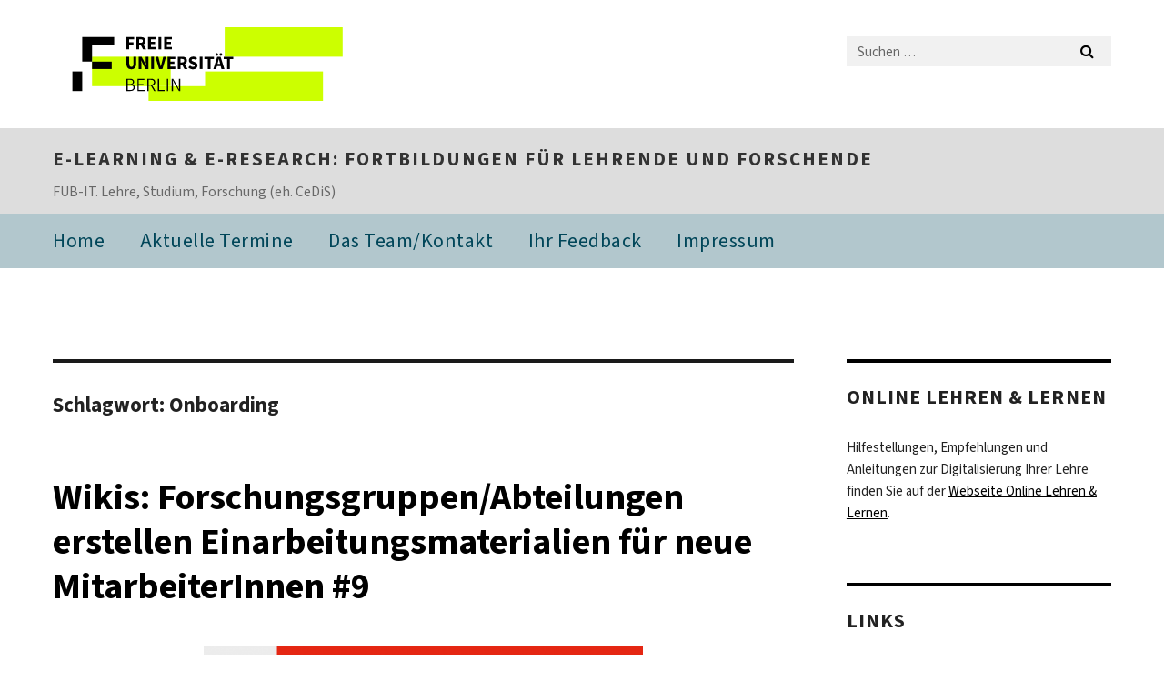

--- FILE ---
content_type: text/html; charset=UTF-8
request_url: https://blogs.fu-berlin.de/fortbildung/tag/onboarding/
body_size: 15542
content:
<!DOCTYPE html>
<html lang="de" class="no-js">
<head>
	<meta charset="UTF-8">
	<meta name="viewport" content="width=device-width, initial-scale=1">
	<link rel="profile" href="http://gmpg.org/xfn/11">
		<script>(function(html){html.className = html.className.replace(/\bno-js\b/,'js')})(document.documentElement);</script>
<title>Onboarding &#8211; E-Learning &amp; E-Research: Fortbildungen für Lehrende und Forschende</title>
<meta name='robots' content='max-image-preview:large' />
	<style>img:is([sizes="auto" i], [sizes^="auto," i]) { contain-intrinsic-size: 3000px 1500px }</style>
	<link rel='dns-prefetch' href='//medien.cedis.fu-berlin.de' />
<link rel="alternate" type="application/rss+xml" title="E-Learning &amp; E-Research: Fortbildungen für Lehrende und Forschende &raquo; Feed" href="https://blogs.fu-berlin.de/fortbildung/feed/" />
<link rel="alternate" type="application/rss+xml" title="E-Learning &amp; E-Research: Fortbildungen für Lehrende und Forschende &raquo; Kommentar-Feed" href="https://blogs.fu-berlin.de/fortbildung/comments/feed/" />
<link rel="alternate" type="application/rss+xml" title="E-Learning &amp; E-Research: Fortbildungen für Lehrende und Forschende &raquo; Onboarding Schlagwort-Feed" href="https://blogs.fu-berlin.de/fortbildung/tag/onboarding/feed/" />
<script>
window._wpemojiSettings = {"baseUrl":"https:\/\/s.w.org\/images\/core\/emoji\/16.0.1\/72x72\/","ext":".png","svgUrl":"https:\/\/s.w.org\/images\/core\/emoji\/16.0.1\/svg\/","svgExt":".svg","source":{"concatemoji":"https:\/\/blogs.fu-berlin.de\/fortbildung\/wp-includes\/js\/wp-emoji-release.min.js?ver=6.8.3"}};
/*! This file is auto-generated */
!function(s,n){var o,i,e;function c(e){try{var t={supportTests:e,timestamp:(new Date).valueOf()};sessionStorage.setItem(o,JSON.stringify(t))}catch(e){}}function p(e,t,n){e.clearRect(0,0,e.canvas.width,e.canvas.height),e.fillText(t,0,0);var t=new Uint32Array(e.getImageData(0,0,e.canvas.width,e.canvas.height).data),a=(e.clearRect(0,0,e.canvas.width,e.canvas.height),e.fillText(n,0,0),new Uint32Array(e.getImageData(0,0,e.canvas.width,e.canvas.height).data));return t.every(function(e,t){return e===a[t]})}function u(e,t){e.clearRect(0,0,e.canvas.width,e.canvas.height),e.fillText(t,0,0);for(var n=e.getImageData(16,16,1,1),a=0;a<n.data.length;a++)if(0!==n.data[a])return!1;return!0}function f(e,t,n,a){switch(t){case"flag":return n(e,"\ud83c\udff3\ufe0f\u200d\u26a7\ufe0f","\ud83c\udff3\ufe0f\u200b\u26a7\ufe0f")?!1:!n(e,"\ud83c\udde8\ud83c\uddf6","\ud83c\udde8\u200b\ud83c\uddf6")&&!n(e,"\ud83c\udff4\udb40\udc67\udb40\udc62\udb40\udc65\udb40\udc6e\udb40\udc67\udb40\udc7f","\ud83c\udff4\u200b\udb40\udc67\u200b\udb40\udc62\u200b\udb40\udc65\u200b\udb40\udc6e\u200b\udb40\udc67\u200b\udb40\udc7f");case"emoji":return!a(e,"\ud83e\udedf")}return!1}function g(e,t,n,a){var r="undefined"!=typeof WorkerGlobalScope&&self instanceof WorkerGlobalScope?new OffscreenCanvas(300,150):s.createElement("canvas"),o=r.getContext("2d",{willReadFrequently:!0}),i=(o.textBaseline="top",o.font="600 32px Arial",{});return e.forEach(function(e){i[e]=t(o,e,n,a)}),i}function t(e){var t=s.createElement("script");t.src=e,t.defer=!0,s.head.appendChild(t)}"undefined"!=typeof Promise&&(o="wpEmojiSettingsSupports",i=["flag","emoji"],n.supports={everything:!0,everythingExceptFlag:!0},e=new Promise(function(e){s.addEventListener("DOMContentLoaded",e,{once:!0})}),new Promise(function(t){var n=function(){try{var e=JSON.parse(sessionStorage.getItem(o));if("object"==typeof e&&"number"==typeof e.timestamp&&(new Date).valueOf()<e.timestamp+604800&&"object"==typeof e.supportTests)return e.supportTests}catch(e){}return null}();if(!n){if("undefined"!=typeof Worker&&"undefined"!=typeof OffscreenCanvas&&"undefined"!=typeof URL&&URL.createObjectURL&&"undefined"!=typeof Blob)try{var e="postMessage("+g.toString()+"("+[JSON.stringify(i),f.toString(),p.toString(),u.toString()].join(",")+"));",a=new Blob([e],{type:"text/javascript"}),r=new Worker(URL.createObjectURL(a),{name:"wpTestEmojiSupports"});return void(r.onmessage=function(e){c(n=e.data),r.terminate(),t(n)})}catch(e){}c(n=g(i,f,p,u))}t(n)}).then(function(e){for(var t in e)n.supports[t]=e[t],n.supports.everything=n.supports.everything&&n.supports[t],"flag"!==t&&(n.supports.everythingExceptFlag=n.supports.everythingExceptFlag&&n.supports[t]);n.supports.everythingExceptFlag=n.supports.everythingExceptFlag&&!n.supports.flag,n.DOMReady=!1,n.readyCallback=function(){n.DOMReady=!0}}).then(function(){return e}).then(function(){var e;n.supports.everything||(n.readyCallback(),(e=n.source||{}).concatemoji?t(e.concatemoji):e.wpemoji&&e.twemoji&&(t(e.twemoji),t(e.wpemoji)))}))}((window,document),window._wpemojiSettings);
</script>
<style id='wp-emoji-styles-inline-css'>

	img.wp-smiley, img.emoji {
		display: inline !important;
		border: none !important;
		box-shadow: none !important;
		height: 1em !important;
		width: 1em !important;
		margin: 0 0.07em !important;
		vertical-align: -0.1em !important;
		background: none !important;
		padding: 0 !important;
	}
</style>
<link rel='stylesheet' id='wp-block-library-css' href='https://blogs.fu-berlin.de/fortbildung/wp-includes/css/dist/block-library/style.min.css?ver=6.8.3' media='all' />
<style id='wp-block-library-theme-inline-css'>
.wp-block-audio :where(figcaption){color:#555;font-size:13px;text-align:center}.is-dark-theme .wp-block-audio :where(figcaption){color:#ffffffa6}.wp-block-audio{margin:0 0 1em}.wp-block-code{border:1px solid #ccc;border-radius:4px;font-family:Menlo,Consolas,monaco,monospace;padding:.8em 1em}.wp-block-embed :where(figcaption){color:#555;font-size:13px;text-align:center}.is-dark-theme .wp-block-embed :where(figcaption){color:#ffffffa6}.wp-block-embed{margin:0 0 1em}.blocks-gallery-caption{color:#555;font-size:13px;text-align:center}.is-dark-theme .blocks-gallery-caption{color:#ffffffa6}:root :where(.wp-block-image figcaption){color:#555;font-size:13px;text-align:center}.is-dark-theme :root :where(.wp-block-image figcaption){color:#ffffffa6}.wp-block-image{margin:0 0 1em}.wp-block-pullquote{border-bottom:4px solid;border-top:4px solid;color:currentColor;margin-bottom:1.75em}.wp-block-pullquote cite,.wp-block-pullquote footer,.wp-block-pullquote__citation{color:currentColor;font-size:.8125em;font-style:normal;text-transform:uppercase}.wp-block-quote{border-left:.25em solid;margin:0 0 1.75em;padding-left:1em}.wp-block-quote cite,.wp-block-quote footer{color:currentColor;font-size:.8125em;font-style:normal;position:relative}.wp-block-quote:where(.has-text-align-right){border-left:none;border-right:.25em solid;padding-left:0;padding-right:1em}.wp-block-quote:where(.has-text-align-center){border:none;padding-left:0}.wp-block-quote.is-large,.wp-block-quote.is-style-large,.wp-block-quote:where(.is-style-plain){border:none}.wp-block-search .wp-block-search__label{font-weight:700}.wp-block-search__button{border:1px solid #ccc;padding:.375em .625em}:where(.wp-block-group.has-background){padding:1.25em 2.375em}.wp-block-separator.has-css-opacity{opacity:.4}.wp-block-separator{border:none;border-bottom:2px solid;margin-left:auto;margin-right:auto}.wp-block-separator.has-alpha-channel-opacity{opacity:1}.wp-block-separator:not(.is-style-wide):not(.is-style-dots){width:100px}.wp-block-separator.has-background:not(.is-style-dots){border-bottom:none;height:1px}.wp-block-separator.has-background:not(.is-style-wide):not(.is-style-dots){height:2px}.wp-block-table{margin:0 0 1em}.wp-block-table td,.wp-block-table th{word-break:normal}.wp-block-table :where(figcaption){color:#555;font-size:13px;text-align:center}.is-dark-theme .wp-block-table :where(figcaption){color:#ffffffa6}.wp-block-video :where(figcaption){color:#555;font-size:13px;text-align:center}.is-dark-theme .wp-block-video :where(figcaption){color:#ffffffa6}.wp-block-video{margin:0 0 1em}:root :where(.wp-block-template-part.has-background){margin-bottom:0;margin-top:0;padding:1.25em 2.375em}
</style>
<style id='classic-theme-styles-inline-css'>
/*! This file is auto-generated */
.wp-block-button__link{color:#fff;background-color:#32373c;border-radius:9999px;box-shadow:none;text-decoration:none;padding:calc(.667em + 2px) calc(1.333em + 2px);font-size:1.125em}.wp-block-file__button{background:#32373c;color:#fff;text-decoration:none}
</style>
<style id='global-styles-inline-css'>
:root{--wp--preset--aspect-ratio--square: 1;--wp--preset--aspect-ratio--4-3: 4/3;--wp--preset--aspect-ratio--3-4: 3/4;--wp--preset--aspect-ratio--3-2: 3/2;--wp--preset--aspect-ratio--2-3: 2/3;--wp--preset--aspect-ratio--16-9: 16/9;--wp--preset--aspect-ratio--9-16: 9/16;--wp--preset--color--black: #000000;--wp--preset--color--cyan-bluish-gray: #abb8c3;--wp--preset--color--white: #fff;--wp--preset--color--pale-pink: #f78da7;--wp--preset--color--vivid-red: #cf2e2e;--wp--preset--color--luminous-vivid-orange: #ff6900;--wp--preset--color--luminous-vivid-amber: #fcb900;--wp--preset--color--light-green-cyan: #7bdcb5;--wp--preset--color--vivid-green-cyan: #00d084;--wp--preset--color--pale-cyan-blue: #8ed1fc;--wp--preset--color--vivid-cyan-blue: #0693e3;--wp--preset--color--vivid-purple: #9b51e0;--wp--preset--color--dark-gray: #1a1a1a;--wp--preset--color--medium-gray: #686868;--wp--preset--color--light-gray: #e5e5e5;--wp--preset--color--blue-gray: #4d545c;--wp--preset--color--bright-blue: #007acc;--wp--preset--color--light-blue: #9adffd;--wp--preset--color--dark-brown: #402b30;--wp--preset--color--medium-brown: #774e24;--wp--preset--color--dark-red: #640c1f;--wp--preset--color--bright-red: #ff675f;--wp--preset--color--yellow: #ffef8e;--wp--preset--gradient--vivid-cyan-blue-to-vivid-purple: linear-gradient(135deg,rgba(6,147,227,1) 0%,rgb(155,81,224) 100%);--wp--preset--gradient--light-green-cyan-to-vivid-green-cyan: linear-gradient(135deg,rgb(122,220,180) 0%,rgb(0,208,130) 100%);--wp--preset--gradient--luminous-vivid-amber-to-luminous-vivid-orange: linear-gradient(135deg,rgba(252,185,0,1) 0%,rgba(255,105,0,1) 100%);--wp--preset--gradient--luminous-vivid-orange-to-vivid-red: linear-gradient(135deg,rgba(255,105,0,1) 0%,rgb(207,46,46) 100%);--wp--preset--gradient--very-light-gray-to-cyan-bluish-gray: linear-gradient(135deg,rgb(238,238,238) 0%,rgb(169,184,195) 100%);--wp--preset--gradient--cool-to-warm-spectrum: linear-gradient(135deg,rgb(74,234,220) 0%,rgb(151,120,209) 20%,rgb(207,42,186) 40%,rgb(238,44,130) 60%,rgb(251,105,98) 80%,rgb(254,248,76) 100%);--wp--preset--gradient--blush-light-purple: linear-gradient(135deg,rgb(255,206,236) 0%,rgb(152,150,240) 100%);--wp--preset--gradient--blush-bordeaux: linear-gradient(135deg,rgb(254,205,165) 0%,rgb(254,45,45) 50%,rgb(107,0,62) 100%);--wp--preset--gradient--luminous-dusk: linear-gradient(135deg,rgb(255,203,112) 0%,rgb(199,81,192) 50%,rgb(65,88,208) 100%);--wp--preset--gradient--pale-ocean: linear-gradient(135deg,rgb(255,245,203) 0%,rgb(182,227,212) 50%,rgb(51,167,181) 100%);--wp--preset--gradient--electric-grass: linear-gradient(135deg,rgb(202,248,128) 0%,rgb(113,206,126) 100%);--wp--preset--gradient--midnight: linear-gradient(135deg,rgb(2,3,129) 0%,rgb(40,116,252) 100%);--wp--preset--font-size--small: 13px;--wp--preset--font-size--medium: 20px;--wp--preset--font-size--large: 36px;--wp--preset--font-size--x-large: 42px;--wp--preset--spacing--20: 0.44rem;--wp--preset--spacing--30: 0.67rem;--wp--preset--spacing--40: 1rem;--wp--preset--spacing--50: 1.5rem;--wp--preset--spacing--60: 2.25rem;--wp--preset--spacing--70: 3.38rem;--wp--preset--spacing--80: 5.06rem;--wp--preset--shadow--natural: 6px 6px 9px rgba(0, 0, 0, 0.2);--wp--preset--shadow--deep: 12px 12px 50px rgba(0, 0, 0, 0.4);--wp--preset--shadow--sharp: 6px 6px 0px rgba(0, 0, 0, 0.2);--wp--preset--shadow--outlined: 6px 6px 0px -3px rgba(255, 255, 255, 1), 6px 6px rgba(0, 0, 0, 1);--wp--preset--shadow--crisp: 6px 6px 0px rgba(0, 0, 0, 1);}:where(.is-layout-flex){gap: 0.5em;}:where(.is-layout-grid){gap: 0.5em;}body .is-layout-flex{display: flex;}.is-layout-flex{flex-wrap: wrap;align-items: center;}.is-layout-flex > :is(*, div){margin: 0;}body .is-layout-grid{display: grid;}.is-layout-grid > :is(*, div){margin: 0;}:where(.wp-block-columns.is-layout-flex){gap: 2em;}:where(.wp-block-columns.is-layout-grid){gap: 2em;}:where(.wp-block-post-template.is-layout-flex){gap: 1.25em;}:where(.wp-block-post-template.is-layout-grid){gap: 1.25em;}.has-black-color{color: var(--wp--preset--color--black) !important;}.has-cyan-bluish-gray-color{color: var(--wp--preset--color--cyan-bluish-gray) !important;}.has-white-color{color: var(--wp--preset--color--white) !important;}.has-pale-pink-color{color: var(--wp--preset--color--pale-pink) !important;}.has-vivid-red-color{color: var(--wp--preset--color--vivid-red) !important;}.has-luminous-vivid-orange-color{color: var(--wp--preset--color--luminous-vivid-orange) !important;}.has-luminous-vivid-amber-color{color: var(--wp--preset--color--luminous-vivid-amber) !important;}.has-light-green-cyan-color{color: var(--wp--preset--color--light-green-cyan) !important;}.has-vivid-green-cyan-color{color: var(--wp--preset--color--vivid-green-cyan) !important;}.has-pale-cyan-blue-color{color: var(--wp--preset--color--pale-cyan-blue) !important;}.has-vivid-cyan-blue-color{color: var(--wp--preset--color--vivid-cyan-blue) !important;}.has-vivid-purple-color{color: var(--wp--preset--color--vivid-purple) !important;}.has-black-background-color{background-color: var(--wp--preset--color--black) !important;}.has-cyan-bluish-gray-background-color{background-color: var(--wp--preset--color--cyan-bluish-gray) !important;}.has-white-background-color{background-color: var(--wp--preset--color--white) !important;}.has-pale-pink-background-color{background-color: var(--wp--preset--color--pale-pink) !important;}.has-vivid-red-background-color{background-color: var(--wp--preset--color--vivid-red) !important;}.has-luminous-vivid-orange-background-color{background-color: var(--wp--preset--color--luminous-vivid-orange) !important;}.has-luminous-vivid-amber-background-color{background-color: var(--wp--preset--color--luminous-vivid-amber) !important;}.has-light-green-cyan-background-color{background-color: var(--wp--preset--color--light-green-cyan) !important;}.has-vivid-green-cyan-background-color{background-color: var(--wp--preset--color--vivid-green-cyan) !important;}.has-pale-cyan-blue-background-color{background-color: var(--wp--preset--color--pale-cyan-blue) !important;}.has-vivid-cyan-blue-background-color{background-color: var(--wp--preset--color--vivid-cyan-blue) !important;}.has-vivid-purple-background-color{background-color: var(--wp--preset--color--vivid-purple) !important;}.has-black-border-color{border-color: var(--wp--preset--color--black) !important;}.has-cyan-bluish-gray-border-color{border-color: var(--wp--preset--color--cyan-bluish-gray) !important;}.has-white-border-color{border-color: var(--wp--preset--color--white) !important;}.has-pale-pink-border-color{border-color: var(--wp--preset--color--pale-pink) !important;}.has-vivid-red-border-color{border-color: var(--wp--preset--color--vivid-red) !important;}.has-luminous-vivid-orange-border-color{border-color: var(--wp--preset--color--luminous-vivid-orange) !important;}.has-luminous-vivid-amber-border-color{border-color: var(--wp--preset--color--luminous-vivid-amber) !important;}.has-light-green-cyan-border-color{border-color: var(--wp--preset--color--light-green-cyan) !important;}.has-vivid-green-cyan-border-color{border-color: var(--wp--preset--color--vivid-green-cyan) !important;}.has-pale-cyan-blue-border-color{border-color: var(--wp--preset--color--pale-cyan-blue) !important;}.has-vivid-cyan-blue-border-color{border-color: var(--wp--preset--color--vivid-cyan-blue) !important;}.has-vivid-purple-border-color{border-color: var(--wp--preset--color--vivid-purple) !important;}.has-vivid-cyan-blue-to-vivid-purple-gradient-background{background: var(--wp--preset--gradient--vivid-cyan-blue-to-vivid-purple) !important;}.has-light-green-cyan-to-vivid-green-cyan-gradient-background{background: var(--wp--preset--gradient--light-green-cyan-to-vivid-green-cyan) !important;}.has-luminous-vivid-amber-to-luminous-vivid-orange-gradient-background{background: var(--wp--preset--gradient--luminous-vivid-amber-to-luminous-vivid-orange) !important;}.has-luminous-vivid-orange-to-vivid-red-gradient-background{background: var(--wp--preset--gradient--luminous-vivid-orange-to-vivid-red) !important;}.has-very-light-gray-to-cyan-bluish-gray-gradient-background{background: var(--wp--preset--gradient--very-light-gray-to-cyan-bluish-gray) !important;}.has-cool-to-warm-spectrum-gradient-background{background: var(--wp--preset--gradient--cool-to-warm-spectrum) !important;}.has-blush-light-purple-gradient-background{background: var(--wp--preset--gradient--blush-light-purple) !important;}.has-blush-bordeaux-gradient-background{background: var(--wp--preset--gradient--blush-bordeaux) !important;}.has-luminous-dusk-gradient-background{background: var(--wp--preset--gradient--luminous-dusk) !important;}.has-pale-ocean-gradient-background{background: var(--wp--preset--gradient--pale-ocean) !important;}.has-electric-grass-gradient-background{background: var(--wp--preset--gradient--electric-grass) !important;}.has-midnight-gradient-background{background: var(--wp--preset--gradient--midnight) !important;}.has-small-font-size{font-size: var(--wp--preset--font-size--small) !important;}.has-medium-font-size{font-size: var(--wp--preset--font-size--medium) !important;}.has-large-font-size{font-size: var(--wp--preset--font-size--large) !important;}.has-x-large-font-size{font-size: var(--wp--preset--font-size--x-large) !important;}
:where(.wp-block-post-template.is-layout-flex){gap: 1.25em;}:where(.wp-block-post-template.is-layout-grid){gap: 1.25em;}
:where(.wp-block-columns.is-layout-flex){gap: 2em;}:where(.wp-block-columns.is-layout-grid){gap: 2em;}
:root :where(.wp-block-pullquote){font-size: 1.5em;line-height: 1.6;}
</style>
<link rel='stylesheet' id='fuvideoplayer-css' href='https://medien.cedis.fu-berlin.de/services/fu-player/r05/css/fu-video-player.css?ver=6.8.3' media='all' />
<link rel='stylesheet' id='contact-form-7-css' href='https://blogs.fu-berlin.de/fortbildung/wp-content/plugins/contact-form-7/includes/css/styles.css?ver=6.1.2' media='all' />
<link rel='stylesheet' id='parent-style-css' href='https://blogs.fu-berlin.de/fortbildung/wp-content/themes/twentysixteen/style.css?ver=6.8.3' media='all' />
<link rel='stylesheet' id='henry-light-css' href='https://blogs.fu-berlin.de/fortbildung/wp-content/themes/twentysixteen-child/henry-light/stylesheets/henry-light.css?ver=6.8.3' media='all' />
<link rel='stylesheet' id='genericons-css' href='https://blogs.fu-berlin.de/fortbildung/wp-content/themes/twentysixteen/genericons/genericons.css?ver=20201208' media='all' />
<link rel='stylesheet' id='twentysixteen-style-css' href='https://blogs.fu-berlin.de/fortbildung/wp-content/themes/twentysixteen-child/style.css?ver=20250715' media='all' />
<link rel='stylesheet' id='twentysixteen-block-style-css' href='https://blogs.fu-berlin.de/fortbildung/wp-content/themes/twentysixteen/css/blocks.css?ver=20240817' media='all' />
<!--[if lt IE 10]>
<link rel='stylesheet' id='twentysixteen-ie-css' href='https://blogs.fu-berlin.de/fortbildung/wp-content/themes/twentysixteen/css/ie.css?ver=20170530' media='all' />
<![endif]-->
<!--[if lt IE 9]>
<link rel='stylesheet' id='twentysixteen-ie8-css' href='https://blogs.fu-berlin.de/fortbildung/wp-content/themes/twentysixteen/css/ie8.css?ver=20170530' media='all' />
<![endif]-->
<!--[if lt IE 8]>
<link rel='stylesheet' id='twentysixteen-ie7-css' href='https://blogs.fu-berlin.de/fortbildung/wp-content/themes/twentysixteen/css/ie7.css?ver=20170530' media='all' />
<![endif]-->
<script src="https://medien.cedis.fu-berlin.de/services/fu-player/r05/js/fu-video-player.min.js?ver=6.8.3" id="fuvideoplayer-js"></script>
<script src="https://blogs.fu-berlin.de/fortbildung/wp-content/plugins/advancedPlaylist/wp/apl_js_helpers.js?ver=6.8.3" id="apl_js_helpers-js"></script>
<script src="https://blogs.fu-berlin.de/fortbildung/wp-content/themes/twentysixteen-child/henry-light/javascripts/jquery.js?ver=1.12.4" id="jquery-js"></script>
<script src="https://blogs.fu-berlin.de/fortbildung/wp-content/themes/twentysixteen-child/henry-light/javascripts/henry-light.js?ver=6.8.3" id="henry-light-js"></script>
<script src="https://blogs.fu-berlin.de/fortbildung/wp-content/themes/twentysixteen-child/henry-light/javascripts/mqsync.js?ver=6.8.3" id="mqsync-js"></script>
<!--[if lt IE 9]>
<script src="https://blogs.fu-berlin.de/fortbildung/wp-content/themes/twentysixteen/js/html5.js?ver=3.7.3" id="twentysixteen-html5-js"></script>
<![endif]-->
<script id="twentysixteen-script-js-extra">
var screenReaderText = {"expand":"Untermen\u00fc \u00f6ffnen","collapse":"Untermen\u00fc schlie\u00dfen"};
</script>
<script src="https://blogs.fu-berlin.de/fortbildung/wp-content/themes/twentysixteen/js/functions.js?ver=20230629" id="twentysixteen-script-js" defer data-wp-strategy="defer"></script>
<link rel="https://api.w.org/" href="https://blogs.fu-berlin.de/fortbildung/wp-json/" /><link rel="alternate" title="JSON" type="application/json" href="https://blogs.fu-berlin.de/fortbildung/wp-json/wp/v2/tags/84028" /><link rel="EditURI" type="application/rsd+xml" title="RSD" href="https://blogs.fu-berlin.de/fortbildung/xmlrpc.php?rsd" />
<meta name="generator" content="WordPress 6.8.3" />
<link rel="icon" href="https://blogs.fu-berlin.de/fortbildung/files/2023/06/cropped-Unknown-32x32.png" sizes="32x32" />
<link rel="icon" href="https://blogs.fu-berlin.de/fortbildung/files/2023/06/cropped-Unknown-192x192.png" sizes="192x192" />
<link rel="apple-touch-icon" href="https://blogs.fu-berlin.de/fortbildung/files/2023/06/cropped-Unknown-180x180.png" />
<meta name="msapplication-TileImage" content="https://blogs.fu-berlin.de/fortbildung/files/2023/06/cropped-Unknown-270x270.png" />
<!-- WebDS Modifikation Start -->
	<script type="text/javascript" src="/cedisadmin/announcement/restartMessage.js"></script>
<!-- WebDS Modifikation Ende -->	
</head>

<body class="archive tag tag-onboarding tag-84028 wp-embed-responsive wp-theme-twentysixteen wp-child-theme-twentysixteen-child group-blog hfeed">
<div id="page" class="site">
		<a class="skip-link screen-reader-text" href="#content">Zum Inhalt springen</a>

		<header id="masthead" class="site-header" role="banner">
			<div class="site-inner">
				<div class="site-content">
					<div class="logo-container">
						<a accesskey="O" id="seitenanfang" name="seitenanfang"></a>
						
						<!---------- BEGIN FU-LOGO ---------->
						<a accesskey="H" id="fu-logo-link" href="https://www.fu-berlin.de/" hreflang=""
						title="Zur Startseite der Freien Universität Berlin">
						
						<svg id="fu-logo" version="1.1" viewBox="0 0 775 187.5" x="0" y="0">
							<defs>
								<g id="fu-logo-elements">
									<g>
										<polygon points="75 25 156.3 25 156.3 43.8 100 43.8 100 87.5 75 87.5 75 25"></polygon>
										<polygon points="100 87.5 150 87.5 150 106.3 100 106.3 100 87.5"></polygon>
										<polygon points="50 112.5 75 112.5 75 162.5 50 162.5 50 112.5"></polygon>
									</g>
									<g>
										<path d="M187.5,25h19.7v5.9h-12.7v7.2h10.8v5.9h-10.8v12.2h-7.1V25z"></path>
										<path
										d="M237.7,56.3l-7.1-12.5c3.3-1.5,5.6-4.4,5.6-9c0-7.4-5.4-9.7-12.1-9.7h-11.3v31.3h7.1V45h3.9l6,11.2H237.7z M219.9,30.6 h3.6c3.7,0,5.7,1,5.7,4.1c0,3.1-2,4.7-5.7,4.7h-3.6V30.6z">
									</path>
									<path d="M242.5,25h19.6v5.9h-12.5v6.3h10.7v5.9h-10.7v7.2h13v5.9h-20.1V25z"></path>
									<path d="M269,25h7.1v31.3H269V25z"></path>
									<path d="M283.2,25h19.6v5.9h-12.5v6.3h10.7v5.9h-10.7v7.2h13v5.9h-20.1V25z"></path>
								</g>
								<g>
									<path
									d="M427.8,72.7c2,0,3.4-1.4,3.4-3.4c0-1.9-1.4-3.4-3.4-3.4c-2,0-3.4,1.4-3.4,3.4C424.4,71.3,425.8,72.7,427.8,72.7z">
								</path>
								<path
								d="M417.2,72.7c2,0,3.4-1.4,3.4-3.4c0-1.9-1.4-3.4-3.4-3.4c-2,0-3.4,1.4-3.4,3.4C413.8,71.3,415.2,72.7,417.2,72.7z">
							</path>
							<path
							d="M187.5,91.8V75h7.1v17.5c0,6.1,1.9,8.2,5.4,8.2c3.5,0,5.5-2.1,5.5-8.2V75h6.8v16.8c0,10.5-4.3,15.1-12.3,15.1 C191.9,106.9,187.5,102.3,187.5,91.8z">
						</path>
						<path
						d="M218.8,75h7.2l8.2,15.5l3.1,6.9h0.2c-0.3-3.3-0.9-7.7-0.9-11.4V75h6.7v31.3h-7.2L228,90.7l-3.1-6.8h-0.2 c0.3,3.4,0.9,7.6,0.9,11.3v11.1h-6.7V75z">
					</path>
					<path d="M250.4,75h7.1v31.3h-7.1V75z"></path>
					<path
					d="M261,75h7.5l3.8,14.6c0.9,3.4,1.6,6.6,2.5,10h0.2c0.9-3.4,1.6-6.6,2.5-10l3.7-14.6h7.2l-9.4,31.3h-8.5L261,75z">
				</path>
				<path d="M291.9,75h19.6V81h-12.5v6.3h10.7v5.9h-10.7v7.2h13v5.9h-20.1V75z"></path>
				<path
				d="M342.8,106.3l-7.1-12.5c3.3-1.5,5.6-4.4,5.6-9c0-7.4-5.4-9.7-12.1-9.7H318v31.3h7.1V95.1h3.9l6,11.2H342.8z M325.1,80.7 h3.6c3.7,0,5.7,1,5.7,4.1c0,3.1-2,4.7-5.7,4.7h-3.6V80.7z">
			</path>
			<path
			d="M344.9,102.4l4.1-4.8c2.2,1.9,5.1,3.3,7.7,3.3c2.9,0,4.4-1.2,4.4-3c0-2-1.8-2.6-4.5-3.7l-4.1-1.7c-3.2-1.3-6.3-4-6.3-8.5 c0-5.2,4.6-9.3,11.1-9.3c3.6,0,7.4,1.4,10.1,4.1l-3.6,4.5c-2.1-1.6-4-2.4-6.5-2.4c-2.4,0-4,1-4,2.8c0,1.9,2,2.6,4.8,3.7l4,1.6 c3.8,1.5,6.2,4.1,6.2,8.5c0,5.2-4.3,9.7-11.8,9.7C352.4,106.9,348.1,105.3,344.9,102.4z">
		</path>
		<path d="M373.9,75h7.1v31.3h-7.1V75z"></path>
		<path d="M394.4,81h-8.6V75H410V81h-8.6v25.3h-7.1V81z"></path>
		<path
		d="M429.2,106.3h7.5L426.9,75h-8.5l-9.8,31.3h7.2l1.9-7.4h9.5L429.2,106.3z M419.2,93.4l0.8-2.9c0.9-3.1,1.7-6.8,2.5-10.1 h0.2c0.8,3.3,1.7,7,2.5,10.1l0.7,2.9H419.2z">
	</path>
	<path d="M443.6,81h-8.6V75h24.3V81h-8.6v25.3h-7.1V81z"></path>
</g>
<g>
	<path
	d="M187.5,131.2h8.9c6.3,0,10.6,2.2,10.6,7.6c0,3.2-1.7,5.8-4.7,6.8v0.2c3.9,0.7,6.5,3.2,6.5,7.5c0,6.1-4.7,9.1-11.7,9.1 h-9.6V131.2z M195.7,144.7c5.8,0,8.1-2.1,8.1-5.5c0-3.9-2.7-5.4-7.9-5.4h-5.1v10.9H195.7z M196.5,159.9c5.7,0,9.1-2.1,9.1-6.6 c0-4.1-3.3-6-9.1-6h-5.8v12.6H196.5z">
</path>
<path d="M215.5,131.2h17.6v2.8h-14.4v10.6h12.1v2.8h-12.1v12.3h14.9v2.8h-18.1V131.2z"></path>
<path
d="M261.5,162.5l-8.2-14c4.5-0.9,7.4-3.8,7.4-8.7c0-6.3-4.4-8.6-10.7-8.6h-9.4v31.3h3.3v-13.7h6l7.9,13.7H261.5z M243.8,133.9h5.6c5.1,0,8,1.6,8,5.9c0,4.3-2.8,6.3-8,6.3h-5.6V133.9z">
</path>
<path d="M267.4,131.2h3.3v28.5h13.9v2.8h-17.2V131.2z"></path>
<path d="M290.3,131.2h3.3v31.3h-3.3V131.2z"></path>
<path
d="M302.6,131.2h3.4l12,20.6l3.4,6.4h0.2c-0.2-3.1-0.4-6.4-0.4-9.6v-17.4h3.1v31.3H321l-12-20.6l-3.4-6.4h-0.2 c0.2,3.1,0.4,6.2,0.4,9.4v17.6h-3.1V131.2z">
</path>
</g>
</g>
</defs>
<g id="fu-logo-rects"></g>
<use x="0" xlink:href="#fu-logo-elements" y="0"></use>
</svg>
</a>
<script>"use strict"; var svgFLogoObj = document.getElementById("fu-logo"); var rectsContainer = svgFLogoObj.getElementById("fu-logo-rects"); var svgns = "http://www.w3.org/2000/svg"; var xlinkns = "http://www.w3.org/1999/xlink"; function createRect(xPos, yPos) { var rectWidth = ["300", "200", "150"]; var rectHeight = ["75", "100", "150"]; var rectXOffset = ["0", "100", "50"]; var rectYOffset = ["0", "75", "150"]; var x = rectXOffset[getRandomIntInclusive(0, 2)]; var y = rectYOffset[getRandomIntInclusive(0, 2)]; if (xPos == "1") { x = x; } if (xPos == "2") { x = +x + 193.75; } if (xPos == "3") { x = +x + 387.5; } if (xPos == "4") { x = +x + 581.25; } if (yPos == "1") { y = y; } if (yPos == "2") { y = +y + 112.5; } var cssClasses = "rectangle"; var rectColor = "#CCFF00"; var style = "fill: ".concat(rectColor, ";"); var rect = document.createElementNS(svgns, "rect"); rect.setAttribute("x", x); rect.setAttribute("y", y); rect.setAttribute("width", rectWidth[getRandomIntInclusive(0, 2)]); rect.setAttribute("height", rectHeight[getRandomIntInclusive(0, 2)]); rect.setAttribute("class", cssClasses); rect.setAttribute("style", style); rectsContainer.appendChild(rect); } function getRandomIntInclusive(min, max) { min = Math.ceil(min); max = Math.floor(max); return Math.floor(Math.random() * (max - min + 1)) + min; } function makeGrid() { for (var i = 1; i < 17; i = i + 1) { if (i == "1") { createRect("1", "1"); } if (i == "2") { createRect("2", "1"); } if (i == "3") { createRect("3", "1"); } if (i == "5") { createRect("1", "2"); } if (i == "6") { createRect("2", "2"); } if (i == "7") { createRect("3", "2"); } if (i == "8") { createRect("4", "2"); } } } makeGrid();</script>
						<!---------- END FU-LOGO ---------->
						
						<!---------- BEGIN FU-LABEL ---------->
						<a accesskey="H" id="fu-label-link" href="https://www.fu-berlin.de/" hreflang=""
						title="Zur Startseite der Freien Universität Berlin">
						
						<div id="fu-label-wrapper">
							<svg id="fu-label" version="1.1" viewBox="0 0 50 50" x="0" y="0">
								<defs>
									<g id="fu-label-elements">
										<rect id="fu-label-bg" width="50" height="50"/>
										<g>
											<polygon points="19.17 10.75 36.01 10.75 36.01 14.65 24.35 14.65 24.35 23.71 19.17 23.71 19.17 10.75"/>
											<polygon points="24.35 23.71 34.71 23.71 34.71 27.6 24.35 27.6 24.35 23.71"/>
											<polygon points="13.99 28.88 19.17 28.88 19.17 39.25 13.99 39.25 13.99 28.88"/>
										</g>
									</defs>
									<use x="0" xlink:href="#fu-label-elements" y="0"></use>
								</svg>
							</div>
							<div id="fu-label-text">Freie Universität Berlin</div>
						</a>
						<!---------- END FU-LABEL ---------->
						
						<h1 class="hide">Freie Universität Berlin</h1>
						<hr class="hide">
					</div>
					<!-- <form role="search" method="get" class="search-form" action="https://blogs.fu-berlin.de/fortbildung/">
						<label>
							<span class="screen-reader-text">Suche nach:</span>
							<input type="search" class="search-field" placeholder="Suchen …" value="" name="s" />
						</label>
						<button type="submit" class="search-submit"><span class="screen-reader-text">Suchen</span></button>
					</form> -->
					<div class="services-search-icon no-print">
						<div class="icon-close icon-cds icon-cds-wrong"></div>
						<div class="icon-search fa fa-search"></div>
					</div>
					<div class="services">
						<div class="services-search">
							<form role="search" action="https://blogs.fu-berlin.de/fortbildung/" class="fub-google-search-form" id="search-form" method="get">
								<input autocomplete="off" type="search" class="search-input" id="search-input" placeholder="Suchen …" value="" name="s" />
								<input class="search-button fa-fa" id="search_button" title="Suchen" type="submit" value="">
							</form>
						</div>
					</div>
				</div>
			</div>

			<div class="horizontal-bg-container-identity">
				<div class="site-inner">
					<div class="site-content">
					<div class="identity">
						<h2 class="identity-text-main"><a href="https://blogs.fu-berlin.de/fortbildung/" rel="home">E-Learning &amp; E-Research: Fortbildungen für Lehrende und Forschende</a></h2>

						
													<p class="site-description">FUB-IT. Lehre, Studium, Forschung (eh. CeDiS)</p>
						
											</div>
				</div>
				</div>
			</div>

			<div class="site-header-menu-container">
				<div class="site-inner">
					<div class="site-content">
													<div class="main-nav-toggle menu-toggle" id="menu-toggle">
								<span class="main-nav-toggle-text">Menü</span>
								<span class="main-nav-toggle-icon">
									<div class="line"></div>
									<div class="line"></div>
									<div class="line"></div>
								</span>
							</div>

							<div id="site-header-menu" class="site-header-menu">
																	<nav id="site-navigation" class="main-navigation" role="navigation" aria-label="Primäres Menü">
										<div class="menu-header-menue-container"><ul id="menu-header-menue" class="primary-menu"><li id="menu-item-3729" class="menu-item menu-item-type-custom menu-item-object-custom menu-item-home menu-item-3729"><a href="https://blogs.fu-berlin.de/fortbildung/">Home</a></li>
<li id="menu-item-3724" class="menu-item menu-item-type-post_type menu-item-object-page menu-item-3724"><a href="https://blogs.fu-berlin.de/fortbildung/termine/">Aktuelle Termine</a></li>
<li id="menu-item-3725" class="menu-item menu-item-type-post_type menu-item-object-page menu-item-3725"><a href="https://blogs.fu-berlin.de/fortbildung/das-team/">Das Team/Kontakt</a></li>
<li id="menu-item-4488" class="menu-item menu-item-type-post_type menu-item-object-page menu-item-4488"><a href="https://blogs.fu-berlin.de/fortbildung/ihr-feedback/">Ihr Feedback</a></li>
<li id="menu-item-3728" class="menu-item menu-item-type-post_type menu-item-object-page menu-item-3728"><a href="https://blogs.fu-berlin.de/fortbildung/impressum/">Impressum</a></li>
</ul></div>									</nav><!-- .main-navigation -->
															</div><!-- .site-header-menu -->
											</div>
				</div>
			</div>

						
		</header><!-- .site-header -->

	<div class="site-inner">
		<div id="content" class="site-content">

	<div id="primary" class="content-area">
		<main id="main" class="site-main">

		
			<header class="page-header">
				<h1 class="page-title">Schlagwort: <span>Onboarding</span></h1>			</header><!-- .page-header -->

			
<article id="post-3261" class="post-3261 post type-post status-publish format-standard hentry category-einsatzszenarien tag-adm tag-einarbeitung tag-fu-wiki tag-onboarding tag-postkwikis tag-verwaltung tag-wikis tag-wissensmanagement">
	<header class="entry-header">
		
		<h2 class="entry-title"><a href="https://blogs.fu-berlin.de/fortbildung/2016/12/19/wikis-forschungsgruppenabteilungen-erstellen-einarbeitungsmaterialien-fuer-neue-mitarbeiterinnen-9/" rel="bookmark">Wikis: Forschungsgruppen/Abteilungen erstellen Einarbeitungsmaterialien für neue MitarbeiterInnen #9</a></h2>	</header><!-- .entry-header -->

	
	
	<div class="entry-content">
		<p><a href="https://blogs.fu-berlin.de/fortbildung/files/2016/10/LEON_A6_2016_CMYK_09x.png"><img fetchpriority="high" decoding="async" class=" wp-image-3237 aligncenter" src="https://blogs.fu-berlin.de/fortbildung/files/2016/10/LEON_A6_2016_CMYK_09x-300x213.png" alt="LEON_A6_2016_CMYK_09x" width="483" height="343" srcset="https://blogs.fu-berlin.de/fortbildung/files/2016/10/LEON_A6_2016_CMYK_09x-300x213.png 300w, https://blogs.fu-berlin.de/fortbildung/files/2016/10/LEON_A6_2016_CMYK_09x-768x545.png 768w, https://blogs.fu-berlin.de/fortbildung/files/2016/10/LEON_A6_2016_CMYK_09x-1024x727.png 1024w, https://blogs.fu-berlin.de/fortbildung/files/2016/10/LEON_A6_2016_CMYK_09x.png 1749w" sizes="(max-width: 483px) 85vw, 483px" /></a></p>
<p>Mit Wikis sind wichtige Informationen und Dokumente für neue MitarbeiterInnen jederzeit verfügbar und leicht aktualisierbar. Für viele Einrichtungen ist es eine Herausforderung, neue MitarbeiterInnen einzuweisen. Ein &#8222;Onboarding&#8220; Wiki kann helfen, für neue MitarbeiterInnen wichtige Informationen zusammenzubündeln.</p>
<p><strong>Warum in einem Wiki? Mehrwert des Medieneinsatzes</strong></p>
<ul>
<li><strong>Leichter Zugang:</strong> Alle nötigen Materialien und Ressourcen an einem Ort verfügbar.</li>
<li><strong>Transparenz:</strong> Materialien rund um die Uhr verfügbar für alle Mitglieder. Formulare und Checklisten können als Anhang zur Verfügung gestellt werden: Das Wiki kann als zentrale Dokumentation für interne Arbeitsabläufen genutzt werden.</li>
<li><strong>Wiederauffindbarkeit:</strong> Volltextsuche im gesamten Wiki: Die im Wiki gespeicherten Informationen sind schnell auffindbar.</li>
<li><strong>Schnell aktualisierbar und anpassbar:</strong> Formulare, Tutorials und Arbeitsabläufe können schnell aktualisiert werden.</li>
<li><strong>Zeitersparnis für alle Beteiligten:</strong> Viele Fragen zu Organisation und Arbeitsabläufen können dokumentiert werden und stehen somit neuen MitarbeiterInnen zur Verfügung.</li>
<li><strong>Zugriffskontrolle:</strong> Durch die Nutzerverwaltung kann der/die Wiki-AdministratorIn bestimmen, wer im Wiki lesen und/oder schreiben kann.</li>
<li><strong>Kollaborativ und kommunikativ:</strong> Mitarbeiter/innen haben die Möglichkeit, beizutragen, zu kommentieren und Verbesserungsvorschläge zu äußern.</li>
</ul>
<p> <a href="https://blogs.fu-berlin.de/fortbildung/2016/12/19/wikis-forschungsgruppenabteilungen-erstellen-einarbeitungsmaterialien-fuer-neue-mitarbeiterinnen-9/#more-3261" class="more-link"><span class="screen-reader-text">„Wikis: Forschungsgruppen/Abteilungen erstellen Einarbeitungsmaterialien für neue MitarbeiterInnen #9“</span> weiterlesen</a></p>
<div class="shariff shariff-align-flex-start shariff-widget-align-flex-start"><ul class="shariff-buttons theme-color orientation-horizontal buttonsize-medium"><li class="shariff-button twitter shariff-nocustomcolor" style="background-color:#595959"><a href="https://twitter.com/share?url=https%3A%2F%2Fblogs.fu-berlin.de%2Ffortbildung%2F2016%2F12%2F19%2Fwikis-forschungsgruppenabteilungen-erstellen-einarbeitungsmaterialien-fuer-neue-mitarbeiterinnen-9%2F&text=Wikis%3A%20Forschungsgruppen%2FAbteilungen%20erstellen%20Einarbeitungsmaterialien%20f%C3%BCr%20neue%20MitarbeiterInnen%20%239" title="Bei X teilen" aria-label="Bei X teilen" role="button" rel="noopener nofollow" class="shariff-link" style="; background-color:#000; color:#fff" target="_blank"><span class="shariff-icon" style=""><svg width="32px" height="20px" xmlns="http://www.w3.org/2000/svg" viewBox="0 0 24 24"><path fill="#000" d="M14.258 10.152L23.176 0h-2.113l-7.747 8.813L7.133 0H0l9.352 13.328L0 23.973h2.113l8.176-9.309 6.531 9.309h7.133zm-2.895 3.293l-.949-1.328L2.875 1.56h3.246l6.086 8.523.945 1.328 7.91 11.078h-3.246zm0 0"/></svg></span><span class="shariff-text">teilen</span>&nbsp;</a></li><li class="shariff-button facebook shariff-nocustomcolor" style="background-color:#4273c8"><a href="https://www.facebook.com/sharer/sharer.php?u=https%3A%2F%2Fblogs.fu-berlin.de%2Ffortbildung%2F2016%2F12%2F19%2Fwikis-forschungsgruppenabteilungen-erstellen-einarbeitungsmaterialien-fuer-neue-mitarbeiterinnen-9%2F" title="Bei Facebook teilen" aria-label="Bei Facebook teilen" role="button" rel="nofollow" class="shariff-link" style="; background-color:#3b5998; color:#fff" target="_blank"><span class="shariff-icon" style=""><svg width="32px" height="20px" xmlns="http://www.w3.org/2000/svg" viewBox="0 0 18 32"><path fill="#3b5998" d="M17.1 0.2v4.7h-2.8q-1.5 0-2.1 0.6t-0.5 1.9v3.4h5.2l-0.7 5.3h-4.5v13.6h-5.5v-13.6h-4.5v-5.3h4.5v-3.9q0-3.3 1.9-5.2t5-1.8q2.6 0 4.1 0.2z"/></svg></span><span class="shariff-text">teilen</span>&nbsp;</a></li><li class="shariff-button whatsapp shariff-nocustomcolor" style="background-color:#5cbe4a"><a href="https://api.whatsapp.com/send?text=https%3A%2F%2Fblogs.fu-berlin.de%2Ffortbildung%2F2016%2F12%2F19%2Fwikis-forschungsgruppenabteilungen-erstellen-einarbeitungsmaterialien-fuer-neue-mitarbeiterinnen-9%2F%20Wikis%3A%20Forschungsgruppen%2FAbteilungen%20erstellen%20Einarbeitungsmaterialien%20f%C3%BCr%20neue%20MitarbeiterInnen%20%239" title="Bei Whatsapp teilen" aria-label="Bei Whatsapp teilen" role="button" rel="noopener nofollow" class="shariff-link" style="; background-color:#34af23; color:#fff" target="_blank"><span class="shariff-icon" style=""><svg width="32px" height="20px" xmlns="http://www.w3.org/2000/svg" viewBox="0 0 32 32"><path fill="#34af23" d="M17.6 17.4q0.2 0 1.7 0.8t1.6 0.9q0 0.1 0 0.3 0 0.6-0.3 1.4-0.3 0.7-1.3 1.2t-1.8 0.5q-1 0-3.4-1.1-1.7-0.8-3-2.1t-2.6-3.3q-1.3-1.9-1.3-3.5v-0.1q0.1-1.6 1.3-2.8 0.4-0.4 0.9-0.4 0.1 0 0.3 0t0.3 0q0.3 0 0.5 0.1t0.3 0.5q0.1 0.4 0.6 1.6t0.4 1.3q0 0.4-0.6 1t-0.6 0.8q0 0.1 0.1 0.3 0.6 1.3 1.8 2.4 1 0.9 2.7 1.8 0.2 0.1 0.4 0.1 0.3 0 1-0.9t0.9-0.9zM14 26.9q2.3 0 4.3-0.9t3.6-2.4 2.4-3.6 0.9-4.3-0.9-4.3-2.4-3.6-3.6-2.4-4.3-0.9-4.3 0.9-3.6 2.4-2.4 3.6-0.9 4.3q0 3.6 2.1 6.6l-1.4 4.2 4.3-1.4q2.8 1.9 6.2 1.9zM14 2.2q2.7 0 5.2 1.1t4.3 2.9 2.9 4.3 1.1 5.2-1.1 5.2-2.9 4.3-4.3 2.9-5.2 1.1q-3.5 0-6.5-1.7l-7.4 2.4 2.4-7.2q-1.9-3.2-1.9-6.9 0-2.7 1.1-5.2t2.9-4.3 4.3-2.9 5.2-1.1z"/></svg></span><span class="shariff-text">teilen</span>&nbsp;</a></li><li class="shariff-button threema shariff-nocustomcolor shariff-mobile" style="background-color:#4fbc24"><a href="threema://compose?text=Wikis%3A%20Forschungsgruppen%2FAbteilungen%20erstellen%20Einarbeitungsmaterialien%20f%C3%BCr%20neue%20MitarbeiterInnen%20%239%20https%3A%2F%2Fblogs.fu-berlin.de%2Ffortbildung%2F2016%2F12%2F19%2Fwikis-forschungsgruppenabteilungen-erstellen-einarbeitungsmaterialien-fuer-neue-mitarbeiterinnen-9%2F" title="Bei Threema teilen" aria-label="Bei Threema teilen" role="button" rel="noopener nofollow" class="shariff-link" style="; background-color:#1f1f1f; color:#fff" target="_blank"><span class="shariff-icon" style=""><svg width="32px" height="20px" xmlns="http://www.w3.org/2000/svg" viewBox="0 0 32 32"><path fill="#1f1f1f" d="M30.8 10.9c-0.3-1.4-0.9-2.6-1.8-3.8-2-2.6-5.5-4.5-9.4-5.2-1.3-0.2-1.9-0.3-3.5-0.3s-2.2 0-3.5 0.3c-4 0.7-7.4 2.6-9.4 5.2-0.9 1.2-1.5 2.4-1.8 3.8-0.1 0.5-0.2 1.2-0.2 1.6 0 0.4 0.1 1.1 0.2 1.6 0.4 1.9 1.3 3.4 2.9 5 0.8 0.8 0.8 0.8 0.7 1.3 0 0.6-0.5 1.6-1.7 3.6-0.3 0.5-0.5 0.9-0.5 0.9 0 0.1 0.1 0.1 0.5 0 0.8-0.2 2.3-0.6 5.6-1.6 1.1-0.3 1.3-0.4 2.3-0.4 0.8 0 1.1 0 2.3 0.2 1.5 0.2 3.5 0.2 4.9 0 5.1-0.6 9.3-2.9 11.4-6.3 0.5-0.9 0.9-1.8 1.1-2.8 0.1-0.5 0.2-1.1 0.2-1.6 0-0.7-0.1-1.1-0.2-1.6-0.3-1.4 0.1 0.5 0 0zM20.6 17.3c0 0.4-0.4 0.8-0.8 0.8h-7.7c-0.4 0-0.8-0.4-0.8-0.8v-4.6c0-0.4 0.4-0.8 0.8-0.8h0.2l0-1.6c0-0.9 0-1.8 0.1-2 0.1-0.6 0.6-1.2 1.1-1.7s1.1-0.7 1.9-0.8c1.8-0.3 3.7 0.7 4.2 2.2 0.1 0.3 0.1 0.7 0.1 2.1v0 1.7h0.1c0.4 0 0.8 0.4 0.8 0.8v4.6zM15.6 7.3c-0.5 0.1-0.8 0.3-1.2 0.6s-0.6 0.8-0.7 1.3c0 0.2 0 0.8 0 1.5l0 1.2h4.6v-1.3c0-1 0-1.4-0.1-1.6-0.3-1.1-1.5-1.9-2.6-1.7zM25.8 28.2c0 1.2-1 2.2-2.1 2.2s-2.1-1-2.1-2.1c0-1.2 1-2.1 2.2-2.1s2.2 1 2.2 2.2zM18.1 28.2c0 1.2-1 2.2-2.1 2.2s-2.1-1-2.1-2.1c0-1.2 1-2.1 2.2-2.1s2.2 1 2.2 2.2zM10.4 28.2c0 1.2-1 2.2-2.1 2.2s-2.1-1-2.1-2.1c0-1.2 1-2.1 2.2-2.1s2.2 1 2.2 2.2z"/></svg></span><span class="shariff-text">teilen</span>&nbsp;</a></li><li class="shariff-button printer shariff-nocustomcolor" style="background-color:#a8a8a8"><a href="javascript:window.print()" title="drucken" aria-label="drucken" role="button" rel="noopener nofollow" class="shariff-link" style="; background-color:#999; color:#fff"><span class="shariff-icon" style=""><svg width="32px" height="20px" xmlns="http://www.w3.org/2000/svg" viewBox="0 0 30 32"><path fill="#999" d="M6.8 27.4h16v-4.6h-16v4.6zM6.8 16h16v-6.8h-2.8q-0.7 0-1.2-0.5t-0.5-1.2v-2.8h-11.4v11.4zM27.4 17.2q0-0.5-0.3-0.8t-0.8-0.4-0.8 0.4-0.3 0.8 0.3 0.8 0.8 0.3 0.8-0.3 0.3-0.8zM29.7 17.2v7.4q0 0.2-0.2 0.4t-0.4 0.2h-4v2.8q0 0.7-0.5 1.2t-1.2 0.5h-17.2q-0.7 0-1.2-0.5t-0.5-1.2v-2.8h-4q-0.2 0-0.4-0.2t-0.2-0.4v-7.4q0-1.4 1-2.4t2.4-1h1.2v-9.7q0-0.7 0.5-1.2t1.2-0.5h12q0.7 0 1.6 0.4t1.3 0.8l2.7 2.7q0.5 0.5 0.9 1.4t0.4 1.6v4.6h1.1q1.4 0 2.4 1t1 2.4z"/></svg></span><span class="shariff-text">drucken</span>&nbsp;</a></li><li class="shariff-button info shariff-nocustomcolor" style="background-color:#a8a8a8"><a href="http://ct.de/-2467514" title="Weitere Informationen" aria-label="Weitere Informationen" role="button" rel="noopener " class="shariff-link" style="; background-color:#999; color:#fff" target="_blank"><span class="shariff-icon" style=""><svg width="32px" height="20px" xmlns="http://www.w3.org/2000/svg" viewBox="0 0 11 32"><path fill="#999" d="M11.4 24v2.3q0 0.5-0.3 0.8t-0.8 0.4h-9.1q-0.5 0-0.8-0.4t-0.4-0.8v-2.3q0-0.5 0.4-0.8t0.8-0.4h1.1v-6.8h-1.1q-0.5 0-0.8-0.4t-0.4-0.8v-2.3q0-0.5 0.4-0.8t0.8-0.4h6.8q0.5 0 0.8 0.4t0.4 0.8v10.3h1.1q0.5 0 0.8 0.4t0.3 0.8zM9.2 3.4v3.4q0 0.5-0.4 0.8t-0.8 0.4h-4.6q-0.4 0-0.8-0.4t-0.4-0.8v-3.4q0-0.4 0.4-0.8t0.8-0.4h4.6q0.5 0 0.8 0.4t0.4 0.8z"/></svg></span></a></li></ul></div>	</div><!-- .entry-content -->

	<footer class="entry-footer">
		<span class="byline"><span class="screen-reader-text">Autor </span><span class="author vcard"><a class="url fn n" href="https://blogs.fu-berlin.de/fortbildung/author/vcastrillejo/">Victoria Castrillejo</a></span></span><span class="posted-on"><span class="screen-reader-text">Veröffentlicht am </span><a href="https://blogs.fu-berlin.de/fortbildung/2016/12/19/wikis-forschungsgruppenabteilungen-erstellen-einarbeitungsmaterialien-fuer-neue-mitarbeiterinnen-9/" rel="bookmark"><time class="entry-date published" datetime="2016-12-19T08:09:45+02:00">19. Dezember 2016</time><time class="updated" datetime="2020-04-21T12:56:20+02:00">21. April 2020</time></a></span><span class="cat-links"><span class="screen-reader-text">Kategorien </span><a href="https://blogs.fu-berlin.de/fortbildung/category/einsatzszenarien/" rel="category tag">Einsatzszenarien</a></span><span class="tags-links"><span class="screen-reader-text">Schlagwörter </span><a href="https://blogs.fu-berlin.de/fortbildung/tag/adm/" rel="tag">ADM</a>, <a href="https://blogs.fu-berlin.de/fortbildung/tag/einarbeitung/" rel="tag">Einarbeitung</a>, <a href="https://blogs.fu-berlin.de/fortbildung/tag/fu-wiki/" rel="tag">FU-Wiki</a>, <a href="https://blogs.fu-berlin.de/fortbildung/tag/onboarding/" rel="tag">Onboarding</a>, <a href="https://blogs.fu-berlin.de/fortbildung/tag/postkwikis/" rel="tag">PostKWikis</a>, <a href="https://blogs.fu-berlin.de/fortbildung/tag/verwaltung/" rel="tag">Verwaltung</a>, <a href="https://blogs.fu-berlin.de/fortbildung/tag/wikis/" rel="tag">Wikis</a>, <a href="https://blogs.fu-berlin.de/fortbildung/tag/wissensmanagement/" rel="tag">Wissensmanagement</a></span><span class="comments-link"><a href="https://blogs.fu-berlin.de/fortbildung/2016/12/19/wikis-forschungsgruppenabteilungen-erstellen-einarbeitungsmaterialien-fuer-neue-mitarbeiterinnen-9/#respond">Schreibe einen Kommentar<span class="screen-reader-text"> zu Wikis: Forschungsgruppen/Abteilungen erstellen Einarbeitungsmaterialien für neue MitarbeiterInnen #9</span></a></span>			</footer><!-- .entry-footer -->
</article><!-- #post-3261 -->

		</main><!-- .site-main -->
	</div><!-- .content-area -->


	<aside id="secondary" class="sidebar widget-area" role="complementary">
    		<section id="custom_html-2" class="widget_text widget widget_custom_html"><h2 class="widget-title">Online Lehren &#038; Lernen</h2><div class="textwidget custom-html-widget"><p>Hilfestellungen, Empfehlungen und Anleitungen zur Digitalisierung Ihrer Lehre finden Sie auf der <a href="https://www.cedis.fu-berlin.de/online-lehren-lernen" target="_blank" rel="noreferrer noopener">Webseite Online Lehren &amp; Lernen</a>.<br></p>
</div></section><section id="nav_menu-4" class="widget widget_nav_menu"><h2 class="widget-title">Links</h2><nav class="menu-links-container" aria-label="Links"><ul id="menu-links" class="menu"><li id="menu-item-5479" class="menu-item menu-item-type-custom menu-item-object-custom menu-item-5479"><a href="https://www.cedis.fu-berlin.de/services/fortbildung/index.html">Fortbildungen von CeDiS</a></li>
<li id="menu-item-5480" class="menu-item menu-item-type-custom menu-item-object-custom menu-item-5480"><a href="https://www.cedis.fu-berlin.de/services/e-learning/index.html">E-Learning &amp; E-Examinations</a></li>
<li id="menu-item-5485" class="menu-item menu-item-type-custom menu-item-object-custom menu-item-5485"><a href="https://www.cedis.fu-berlin.de/services/e-research/index.html">E-Research</a></li>
<li id="menu-item-5487" class="menu-item menu-item-type-custom menu-item-object-custom menu-item-5487"><a href="https://www.cedis.fu-berlin.de/index.html">CeDiS/FUB-IT</a></li>
</ul></nav></section><section id="block-8" class="widget widget_block widget_tag_cloud"><p class="wp-block-tag-cloud"><a href="https://blogs.fu-berlin.de/fortbildung/tag/adobe-connect/" class="tag-cloud-link tag-link-12623 tag-link-position-1" style="font-size: 15.069306930693pt;" aria-label="Adobe Connect (28 Einträge)">Adobe Connect</a>
<a href="https://blogs.fu-berlin.de/fortbildung/tag/blackboard/" class="tag-cloud-link tag-link-237 tag-link-position-2" style="font-size: 22pt;" aria-label="Blackboard (90 Einträge)">Blackboard</a>
<a href="https://blogs.fu-berlin.de/fortbildung/tag/blackboard-tests/" class="tag-cloud-link tag-link-233524 tag-link-position-3" style="font-size: 10.772277227723pt;" aria-label="Blackboard-Tests (13 Einträge)">Blackboard-Tests</a>
<a href="https://blogs.fu-berlin.de/fortbildung/tag/blended-learning/" class="tag-cloud-link tag-link-9603 tag-link-position-4" style="font-size: 17.148514851485pt;" aria-label="Blended-Learning (40 Einträge)">Blended-Learning</a>
<a href="https://blogs.fu-berlin.de/fortbildung/tag/datenschutz/" class="tag-cloud-link tag-link-370 tag-link-position-5" style="font-size: 8.6930693069307pt;" aria-label="Datenschutz (9 Einträge)">Datenschutz</a>
<a href="https://blogs.fu-berlin.de/fortbildung/tag/didaktik/" class="tag-cloud-link tag-link-1999 tag-link-position-6" style="font-size: 10.772277227723pt;" aria-label="Didaktik (13 Einträge)">Didaktik</a>
<a href="https://blogs.fu-berlin.de/fortbildung/tag/digitalisierung/" class="tag-cloud-link tag-link-480 tag-link-position-7" style="font-size: 11.188118811881pt;" aria-label="Digitalisierung (14 Einträge)">Digitalisierung</a>
<a href="https://blogs.fu-berlin.de/fortbildung/tag/e-assessment/" class="tag-cloud-link tag-link-1653 tag-link-position-8" style="font-size: 13.960396039604pt;" aria-label="e-assessment (23 Einträge)">e-assessment</a>
<a href="https://blogs.fu-berlin.de/fortbildung/tag/e-examinations/" class="tag-cloud-link tag-link-1882 tag-link-position-9" style="font-size: 9.8019801980198pt;" aria-label="E-Examinations (11 Einträge)">E-Examinations</a>
<a href="https://blogs.fu-berlin.de/fortbildung/tag/e-learning/" class="tag-cloud-link tag-link-89 tag-link-position-10" style="font-size: 20.891089108911pt;" aria-label="E-Learning (74 Einträge)">E-Learning</a>
<a href="https://blogs.fu-berlin.de/fortbildung/tag/e-learning-2-0/" class="tag-cloud-link tag-link-9605 tag-link-position-11" style="font-size: 9.2475247524752pt;" aria-label="E-Learning 2.0 (10 Einträge)">E-Learning 2.0</a>
<a href="https://blogs.fu-berlin.de/fortbildung/tag/e-teaching/" class="tag-cloud-link tag-link-242 tag-link-position-12" style="font-size: 17.287128712871pt;" aria-label="E-Teaching (41 Einträge)">E-Teaching</a>
<a href="https://blogs.fu-berlin.de/fortbildung/tag/einsatzszenarien/" class="tag-cloud-link tag-link-83998 tag-link-position-13" style="font-size: 12.574257425743pt;" aria-label="Einsatzszenarien (18 Einträge)">Einsatzszenarien</a>
<a href="https://blogs.fu-berlin.de/fortbildung/tag/fu-blogs/" class="tag-cloud-link tag-link-31967 tag-link-position-14" style="font-size: 16.178217821782pt;" aria-label="FU-Blogs (34 Einträge)">FU-Blogs</a>
<a href="https://blogs.fu-berlin.de/fortbildung/tag/fu-wikis/" class="tag-cloud-link tag-link-33064 tag-link-position-15" style="font-size: 18.39603960396pt;" aria-label="FU-Wikis (49 Einträge)">FU-Wikis</a>
<a href="https://blogs.fu-berlin.de/fortbildung/tag/heterogenitaet/" class="tag-cloud-link tag-link-42338 tag-link-position-16" style="font-size: 9.8019801980198pt;" aria-label="Heterogenität (11 Einträge)">Heterogenität</a>
<a href="https://blogs.fu-berlin.de/fortbildung/tag/hochschuldidaktik/" class="tag-cloud-link tag-link-1450 tag-link-position-17" style="font-size: 16.594059405941pt;" aria-label="Hochschuldidaktik (36 Einträge)">Hochschuldidaktik</a>
<a href="https://blogs.fu-berlin.de/fortbildung/tag/hochschullehre/" class="tag-cloud-link tag-link-32788 tag-link-position-18" style="font-size: 13.683168316832pt;" aria-label="Hochschullehre (22 Einträge)">Hochschullehre</a>
<a href="https://blogs.fu-berlin.de/fortbildung/tag/icm/" class="tag-cloud-link tag-link-42328 tag-link-position-19" style="font-size: 8.6930693069307pt;" aria-label="icm (9 Einträge)">icm</a>
<a href="https://blogs.fu-berlin.de/fortbildung/tag/inverted-classroom/" class="tag-cloud-link tag-link-12536 tag-link-position-20" style="font-size: 13.683168316832pt;" aria-label="Inverted-classroom (22 Einträge)">Inverted-classroom</a>
<a href="https://blogs.fu-berlin.de/fortbildung/tag/kollaboration/" class="tag-cloud-link tag-link-360 tag-link-position-21" style="font-size: 12.851485148515pt;" aria-label="Kollaboration (19 Einträge)">Kollaboration</a>
<a href="https://blogs.fu-berlin.de/fortbildung/tag/kommunikation/" class="tag-cloud-link tag-link-1468 tag-link-position-22" style="font-size: 10.772277227723pt;" aria-label="Kommunikation (13 Einträge)">Kommunikation</a>
<a href="https://blogs.fu-berlin.de/fortbildung/tag/lehrgang/" class="tag-cloud-link tag-link-1715 tag-link-position-23" style="font-size: 10.217821782178pt;" aria-label="Lehrgang (12 Einträge)">Lehrgang</a>
<a href="https://blogs.fu-berlin.de/fortbildung/tag/lms/" class="tag-cloud-link tag-link-1248 tag-link-position-24" style="font-size: 12.29702970297pt;" aria-label="LMS (17 Einträge)">LMS</a>
<a href="https://blogs.fu-berlin.de/fortbildung/tag/methoden/" class="tag-cloud-link tag-link-17583 tag-link-position-25" style="font-size: 8.6930693069307pt;" aria-label="Methoden (9 Einträge)">Methoden</a>
<a href="https://blogs.fu-berlin.de/fortbildung/tag/mooc/" class="tag-cloud-link tag-link-6714 tag-link-position-26" style="font-size: 10.772277227723pt;" aria-label="MOOC (13 Einträge)">MOOC</a>
<a href="https://blogs.fu-berlin.de/fortbildung/tag/oer/" class="tag-cloud-link tag-link-2229 tag-link-position-27" style="font-size: 10.772277227723pt;" aria-label="OER (13 Einträge)">OER</a>
<a href="https://blogs.fu-berlin.de/fortbildung/tag/online-seminar/" class="tag-cloud-link tag-link-39942 tag-link-position-28" style="font-size: 8pt;" aria-label="Online-Seminar (8 Einträge)">Online-Seminar</a>
<a href="https://blogs.fu-berlin.de/fortbildung/tag/open-access/" class="tag-cloud-link tag-link-552 tag-link-position-29" style="font-size: 11.465346534653pt;" aria-label="Open access (15 Einträge)">Open access</a>
<a href="https://blogs.fu-berlin.de/fortbildung/tag/opendc/" class="tag-cloud-link tag-link-39931 tag-link-position-30" style="font-size: 8pt;" aria-label="OpenDC (8 Einträge)">OpenDC</a>
<a href="https://blogs.fu-berlin.de/fortbildung/tag/postkblackboard/" class="tag-cloud-link tag-link-233563 tag-link-position-31" style="font-size: 10.217821782178pt;" aria-label="PostKBlackboard (12 Einträge)">PostKBlackboard</a>
<a href="https://blogs.fu-berlin.de/fortbildung/tag/postkwikis/" class="tag-cloud-link tag-link-233564 tag-link-position-32" style="font-size: 10.217821782178pt;" aria-label="PostKWikis (12 Einträge)">PostKWikis</a>
<a href="https://blogs.fu-berlin.de/fortbildung/tag/social-media/" class="tag-cloud-link tag-link-980 tag-link-position-33" style="font-size: 15.069306930693pt;" aria-label="social media (28 Einträge)">social media</a>
<a href="https://blogs.fu-berlin.de/fortbildung/tag/soziale-netzwerke/" class="tag-cloud-link tag-link-34730 tag-link-position-34" style="font-size: 11.188118811881pt;" aria-label="soziale Netzwerke (14 Einträge)">soziale Netzwerke</a>
<a href="https://blogs.fu-berlin.de/fortbildung/tag/teletutorielle-betreuung/" class="tag-cloud-link tag-link-39940 tag-link-position-35" style="font-size: 9.2475247524752pt;" aria-label="teletutorielle Betreuung (10 Einträge)">teletutorielle Betreuung</a>
<a href="https://blogs.fu-berlin.de/fortbildung/tag/tests/" class="tag-cloud-link tag-link-764 tag-link-position-36" style="font-size: 9.2475247524752pt;" aria-label="Tests (10 Einträge)">Tests</a>
<a href="https://blogs.fu-berlin.de/fortbildung/tag/tipps/" class="tag-cloud-link tag-link-1619 tag-link-position-37" style="font-size: 8.6930693069307pt;" aria-label="Tipps (9 Einträge)">Tipps</a>
<a href="https://blogs.fu-berlin.de/fortbildung/tag/video/" class="tag-cloud-link tag-link-233 tag-link-position-38" style="font-size: 11.881188118812pt;" aria-label="Video (16 Einträge)">Video</a>
<a href="https://blogs.fu-berlin.de/fortbildung/tag/videobasiert/" class="tag-cloud-link tag-link-32327 tag-link-position-39" style="font-size: 10.217821782178pt;" aria-label="Videobasiert (12 Einträge)">Videobasiert</a>
<a href="https://blogs.fu-berlin.de/fortbildung/tag/web-2-0/" class="tag-cloud-link tag-link-1338 tag-link-position-40" style="font-size: 9.2475247524752pt;" aria-label="web 2.0 (10 Einträge)">web 2.0</a>
<a href="https://blogs.fu-berlin.de/fortbildung/tag/webinar/" class="tag-cloud-link tag-link-33661 tag-link-position-41" style="font-size: 16.455445544554pt;" aria-label="Webinar (35 Einträge)">Webinar</a>
<a href="https://blogs.fu-berlin.de/fortbildung/tag/wiki/" class="tag-cloud-link tag-link-235 tag-link-position-42" style="font-size: 9.8019801980198pt;" aria-label="Wiki (11 Einträge)">Wiki</a>
<a href="https://blogs.fu-berlin.de/fortbildung/tag/wikis/" class="tag-cloud-link tag-link-1247 tag-link-position-43" style="font-size: 12.574257425743pt;" aria-label="Wikis (18 Einträge)">Wikis</a>
<a href="https://blogs.fu-berlin.de/fortbildung/tag/workshop/" class="tag-cloud-link tag-link-358 tag-link-position-44" style="font-size: 17.70297029703pt;" aria-label="Workshop (44 Einträge)">Workshop</a>
<a href="https://blogs.fu-berlin.de/fortbildung/tag/zusammenarbeit/" class="tag-cloud-link tag-link-46937 tag-link-position-45" style="font-size: 9.8019801980198pt;" aria-label="Zusammenarbeit (11 Einträge)">Zusammenarbeit</a></p></section><section id="meta-2" class="widget widget_meta"><h2 class="widget-title">Meta</h2><nav aria-label="Meta">
		<ul>
<!-- CeDiS Modification Start -->			
							<li><a href="https://blogs.fu-berlin.de/Shibboleth.sso/Login?target=https%3A%2F%2Fblogs.fu-berlin.de%2Fwp-login.php%3Fredirect_to%3Dhttps%253A%252F%252Fblogs.fu-berlin.de%252Ffortbildung%252Fwp-admin%252F%26action%3Dshibboleth">Login (FU-Account)</a></li>
				<li><a href="https://blogs.fu-berlin.de/fortbildung/wp-login.php">Login (External Account)</a></li>
				
				<li><a href="https://blogs.fu-berlin.de/fortbildung/feed/" title="Syndicate this site using RSS 2.0">Entries <abbr title="Really Simple Syndication">RSS</abbr></a></li>
				<li><a href="https://blogs.fu-berlin.de/fortbildung/comments/feed/" title="The latest comments to all posts in RSS">Comments <abbr title="Really Simple Syndication">RSS</abbr></a></li>
				<li><a href="https://www.it.fu-berlin.de/die-fub-it/organisation/lsf/web-development/downloads/Nutzungsbedingungen_FU-Blogs.pdf" target="_blank" title="Der Link zu den Nutzungsbedingungen öffnet sich in einem neuen Fenster" alt="Der Link zu den Nutzungsbedingungen öffnet sich in einem neuen Fenster">Nutzungsbedingungen</a></li>
				<li><a href="https://www.it.fu-berlin.de/die-fub-it/organisation/lsf/web-development/downloads/blogs/" target="_blank" title="Der Link zu der Datenschutzerklärung öffnet sich in einem neuen Fenster" alt="Der Link zu der Datenschutzerklärung öffnet sich in einem neuen Fenster">Datenschutz</a></li>
				<!-- CeDiS Modification Ende -->
		</ul>

		</nav></section>	</aside><!-- .sidebar .widget-area -->

		</div><!-- .site-content -->

		<footer id="colophon" class="site-footer" role="contentinfo">
			
			<div class="site-info">
								<span class="site-title"><a href="https://blogs.fu-berlin.de/fortbildung/" rel="home">E-Learning &amp; E-Research: Fortbildungen für Lehrende und Forschende</a></span>
			</div><!-- .site-info -->
		</footer><!-- .site-footer -->
	</div><!-- .site-inner -->
</div><!-- .site -->

<script type="speculationrules">
{"prefetch":[{"source":"document","where":{"and":[{"href_matches":"\/fortbildung\/*"},{"not":{"href_matches":["\/fortbildung\/wp-*.php","\/fortbildung\/wp-admin\/*","\/fortbildung\/files\/*","\/fortbildung\/wp-content\/*","\/fortbildung\/wp-content\/plugins\/*","\/fortbildung\/wp-content\/themes\/twentysixteen-child\/*","\/fortbildung\/wp-content\/themes\/twentysixteen\/*","\/fortbildung\/*\\?(.+)"]}},{"not":{"selector_matches":"a[rel~=\"nofollow\"]"}},{"not":{"selector_matches":".no-prefetch, .no-prefetch a"}}]},"eagerness":"conservative"}]}
</script>
<link rel='stylesheet' id='shariffcss-css' href='https://blogs.fu-berlin.de/fortbildung/wp-content/plugins/shariff/css/shariff.min.css?ver=4.6.15' media='all' />
<script src="https://blogs.fu-berlin.de/fortbildung/wp-includes/js/dist/hooks.min.js?ver=4d63a3d491d11ffd8ac6" id="wp-hooks-js"></script>
<script src="https://blogs.fu-berlin.de/fortbildung/wp-includes/js/dist/i18n.min.js?ver=5e580eb46a90c2b997e6" id="wp-i18n-js"></script>
<script id="wp-i18n-js-after">
wp.i18n.setLocaleData( { 'text direction\u0004ltr': [ 'ltr' ] } );
</script>
<script src="https://blogs.fu-berlin.de/fortbildung/wp-content/plugins/contact-form-7/includes/swv/js/index.js?ver=6.1.2" id="swv-js"></script>
<script id="contact-form-7-js-translations">
( function( domain, translations ) {
	var localeData = translations.locale_data[ domain ] || translations.locale_data.messages;
	localeData[""].domain = domain;
	wp.i18n.setLocaleData( localeData, domain );
} )( "contact-form-7", {"translation-revision-date":"2025-10-26 03:28:49+0000","generator":"GlotPress\/4.0.3","domain":"messages","locale_data":{"messages":{"":{"domain":"messages","plural-forms":"nplurals=2; plural=n != 1;","lang":"de"},"This contact form is placed in the wrong place.":["Dieses Kontaktformular wurde an der falschen Stelle platziert."],"Error:":["Fehler:"]}},"comment":{"reference":"includes\/js\/index.js"}} );
</script>
<script id="contact-form-7-js-before">
var wpcf7 = {
    "api": {
        "root": "https:\/\/blogs.fu-berlin.de\/fortbildung\/wp-json\/",
        "namespace": "contact-form-7\/v1"
    }
};
</script>
<script src="https://blogs.fu-berlin.de/fortbildung/wp-content/plugins/contact-form-7/includes/js/index.js?ver=6.1.2" id="contact-form-7-js"></script>
</body>
</html>
